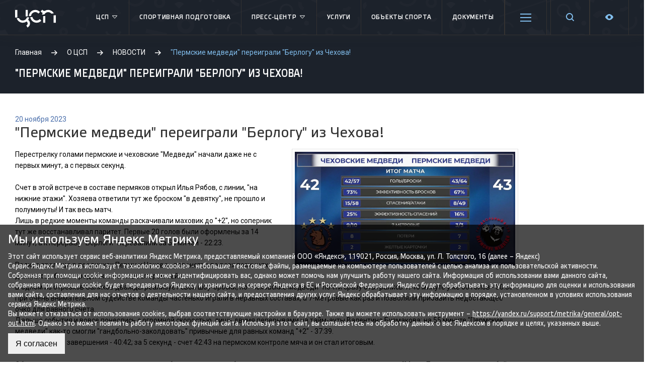

--- FILE ---
content_type: text/html; charset=utf-8
request_url: https://www.google.com/recaptcha/api2/anchor?ar=1&k=6LfXHgMfAAAAAD8rSzKOKlM6N6-YKlvlba9WBPzA&co=aHR0cHM6Ly9jc3A1OS5ydTo0NDM.&hl=ru&v=PoyoqOPhxBO7pBk68S4YbpHZ&theme=light&size=normal&badge=bottomright&anchor-ms=20000&execute-ms=30000&cb=9ih6sou2quw
body_size: 49406
content:
<!DOCTYPE HTML><html dir="ltr" lang="ru"><head><meta http-equiv="Content-Type" content="text/html; charset=UTF-8">
<meta http-equiv="X-UA-Compatible" content="IE=edge">
<title>reCAPTCHA</title>
<style type="text/css">
/* cyrillic-ext */
@font-face {
  font-family: 'Roboto';
  font-style: normal;
  font-weight: 400;
  font-stretch: 100%;
  src: url(//fonts.gstatic.com/s/roboto/v48/KFO7CnqEu92Fr1ME7kSn66aGLdTylUAMa3GUBHMdazTgWw.woff2) format('woff2');
  unicode-range: U+0460-052F, U+1C80-1C8A, U+20B4, U+2DE0-2DFF, U+A640-A69F, U+FE2E-FE2F;
}
/* cyrillic */
@font-face {
  font-family: 'Roboto';
  font-style: normal;
  font-weight: 400;
  font-stretch: 100%;
  src: url(//fonts.gstatic.com/s/roboto/v48/KFO7CnqEu92Fr1ME7kSn66aGLdTylUAMa3iUBHMdazTgWw.woff2) format('woff2');
  unicode-range: U+0301, U+0400-045F, U+0490-0491, U+04B0-04B1, U+2116;
}
/* greek-ext */
@font-face {
  font-family: 'Roboto';
  font-style: normal;
  font-weight: 400;
  font-stretch: 100%;
  src: url(//fonts.gstatic.com/s/roboto/v48/KFO7CnqEu92Fr1ME7kSn66aGLdTylUAMa3CUBHMdazTgWw.woff2) format('woff2');
  unicode-range: U+1F00-1FFF;
}
/* greek */
@font-face {
  font-family: 'Roboto';
  font-style: normal;
  font-weight: 400;
  font-stretch: 100%;
  src: url(//fonts.gstatic.com/s/roboto/v48/KFO7CnqEu92Fr1ME7kSn66aGLdTylUAMa3-UBHMdazTgWw.woff2) format('woff2');
  unicode-range: U+0370-0377, U+037A-037F, U+0384-038A, U+038C, U+038E-03A1, U+03A3-03FF;
}
/* math */
@font-face {
  font-family: 'Roboto';
  font-style: normal;
  font-weight: 400;
  font-stretch: 100%;
  src: url(//fonts.gstatic.com/s/roboto/v48/KFO7CnqEu92Fr1ME7kSn66aGLdTylUAMawCUBHMdazTgWw.woff2) format('woff2');
  unicode-range: U+0302-0303, U+0305, U+0307-0308, U+0310, U+0312, U+0315, U+031A, U+0326-0327, U+032C, U+032F-0330, U+0332-0333, U+0338, U+033A, U+0346, U+034D, U+0391-03A1, U+03A3-03A9, U+03B1-03C9, U+03D1, U+03D5-03D6, U+03F0-03F1, U+03F4-03F5, U+2016-2017, U+2034-2038, U+203C, U+2040, U+2043, U+2047, U+2050, U+2057, U+205F, U+2070-2071, U+2074-208E, U+2090-209C, U+20D0-20DC, U+20E1, U+20E5-20EF, U+2100-2112, U+2114-2115, U+2117-2121, U+2123-214F, U+2190, U+2192, U+2194-21AE, U+21B0-21E5, U+21F1-21F2, U+21F4-2211, U+2213-2214, U+2216-22FF, U+2308-230B, U+2310, U+2319, U+231C-2321, U+2336-237A, U+237C, U+2395, U+239B-23B7, U+23D0, U+23DC-23E1, U+2474-2475, U+25AF, U+25B3, U+25B7, U+25BD, U+25C1, U+25CA, U+25CC, U+25FB, U+266D-266F, U+27C0-27FF, U+2900-2AFF, U+2B0E-2B11, U+2B30-2B4C, U+2BFE, U+3030, U+FF5B, U+FF5D, U+1D400-1D7FF, U+1EE00-1EEFF;
}
/* symbols */
@font-face {
  font-family: 'Roboto';
  font-style: normal;
  font-weight: 400;
  font-stretch: 100%;
  src: url(//fonts.gstatic.com/s/roboto/v48/KFO7CnqEu92Fr1ME7kSn66aGLdTylUAMaxKUBHMdazTgWw.woff2) format('woff2');
  unicode-range: U+0001-000C, U+000E-001F, U+007F-009F, U+20DD-20E0, U+20E2-20E4, U+2150-218F, U+2190, U+2192, U+2194-2199, U+21AF, U+21E6-21F0, U+21F3, U+2218-2219, U+2299, U+22C4-22C6, U+2300-243F, U+2440-244A, U+2460-24FF, U+25A0-27BF, U+2800-28FF, U+2921-2922, U+2981, U+29BF, U+29EB, U+2B00-2BFF, U+4DC0-4DFF, U+FFF9-FFFB, U+10140-1018E, U+10190-1019C, U+101A0, U+101D0-101FD, U+102E0-102FB, U+10E60-10E7E, U+1D2C0-1D2D3, U+1D2E0-1D37F, U+1F000-1F0FF, U+1F100-1F1AD, U+1F1E6-1F1FF, U+1F30D-1F30F, U+1F315, U+1F31C, U+1F31E, U+1F320-1F32C, U+1F336, U+1F378, U+1F37D, U+1F382, U+1F393-1F39F, U+1F3A7-1F3A8, U+1F3AC-1F3AF, U+1F3C2, U+1F3C4-1F3C6, U+1F3CA-1F3CE, U+1F3D4-1F3E0, U+1F3ED, U+1F3F1-1F3F3, U+1F3F5-1F3F7, U+1F408, U+1F415, U+1F41F, U+1F426, U+1F43F, U+1F441-1F442, U+1F444, U+1F446-1F449, U+1F44C-1F44E, U+1F453, U+1F46A, U+1F47D, U+1F4A3, U+1F4B0, U+1F4B3, U+1F4B9, U+1F4BB, U+1F4BF, U+1F4C8-1F4CB, U+1F4D6, U+1F4DA, U+1F4DF, U+1F4E3-1F4E6, U+1F4EA-1F4ED, U+1F4F7, U+1F4F9-1F4FB, U+1F4FD-1F4FE, U+1F503, U+1F507-1F50B, U+1F50D, U+1F512-1F513, U+1F53E-1F54A, U+1F54F-1F5FA, U+1F610, U+1F650-1F67F, U+1F687, U+1F68D, U+1F691, U+1F694, U+1F698, U+1F6AD, U+1F6B2, U+1F6B9-1F6BA, U+1F6BC, U+1F6C6-1F6CF, U+1F6D3-1F6D7, U+1F6E0-1F6EA, U+1F6F0-1F6F3, U+1F6F7-1F6FC, U+1F700-1F7FF, U+1F800-1F80B, U+1F810-1F847, U+1F850-1F859, U+1F860-1F887, U+1F890-1F8AD, U+1F8B0-1F8BB, U+1F8C0-1F8C1, U+1F900-1F90B, U+1F93B, U+1F946, U+1F984, U+1F996, U+1F9E9, U+1FA00-1FA6F, U+1FA70-1FA7C, U+1FA80-1FA89, U+1FA8F-1FAC6, U+1FACE-1FADC, U+1FADF-1FAE9, U+1FAF0-1FAF8, U+1FB00-1FBFF;
}
/* vietnamese */
@font-face {
  font-family: 'Roboto';
  font-style: normal;
  font-weight: 400;
  font-stretch: 100%;
  src: url(//fonts.gstatic.com/s/roboto/v48/KFO7CnqEu92Fr1ME7kSn66aGLdTylUAMa3OUBHMdazTgWw.woff2) format('woff2');
  unicode-range: U+0102-0103, U+0110-0111, U+0128-0129, U+0168-0169, U+01A0-01A1, U+01AF-01B0, U+0300-0301, U+0303-0304, U+0308-0309, U+0323, U+0329, U+1EA0-1EF9, U+20AB;
}
/* latin-ext */
@font-face {
  font-family: 'Roboto';
  font-style: normal;
  font-weight: 400;
  font-stretch: 100%;
  src: url(//fonts.gstatic.com/s/roboto/v48/KFO7CnqEu92Fr1ME7kSn66aGLdTylUAMa3KUBHMdazTgWw.woff2) format('woff2');
  unicode-range: U+0100-02BA, U+02BD-02C5, U+02C7-02CC, U+02CE-02D7, U+02DD-02FF, U+0304, U+0308, U+0329, U+1D00-1DBF, U+1E00-1E9F, U+1EF2-1EFF, U+2020, U+20A0-20AB, U+20AD-20C0, U+2113, U+2C60-2C7F, U+A720-A7FF;
}
/* latin */
@font-face {
  font-family: 'Roboto';
  font-style: normal;
  font-weight: 400;
  font-stretch: 100%;
  src: url(//fonts.gstatic.com/s/roboto/v48/KFO7CnqEu92Fr1ME7kSn66aGLdTylUAMa3yUBHMdazQ.woff2) format('woff2');
  unicode-range: U+0000-00FF, U+0131, U+0152-0153, U+02BB-02BC, U+02C6, U+02DA, U+02DC, U+0304, U+0308, U+0329, U+2000-206F, U+20AC, U+2122, U+2191, U+2193, U+2212, U+2215, U+FEFF, U+FFFD;
}
/* cyrillic-ext */
@font-face {
  font-family: 'Roboto';
  font-style: normal;
  font-weight: 500;
  font-stretch: 100%;
  src: url(//fonts.gstatic.com/s/roboto/v48/KFO7CnqEu92Fr1ME7kSn66aGLdTylUAMa3GUBHMdazTgWw.woff2) format('woff2');
  unicode-range: U+0460-052F, U+1C80-1C8A, U+20B4, U+2DE0-2DFF, U+A640-A69F, U+FE2E-FE2F;
}
/* cyrillic */
@font-face {
  font-family: 'Roboto';
  font-style: normal;
  font-weight: 500;
  font-stretch: 100%;
  src: url(//fonts.gstatic.com/s/roboto/v48/KFO7CnqEu92Fr1ME7kSn66aGLdTylUAMa3iUBHMdazTgWw.woff2) format('woff2');
  unicode-range: U+0301, U+0400-045F, U+0490-0491, U+04B0-04B1, U+2116;
}
/* greek-ext */
@font-face {
  font-family: 'Roboto';
  font-style: normal;
  font-weight: 500;
  font-stretch: 100%;
  src: url(//fonts.gstatic.com/s/roboto/v48/KFO7CnqEu92Fr1ME7kSn66aGLdTylUAMa3CUBHMdazTgWw.woff2) format('woff2');
  unicode-range: U+1F00-1FFF;
}
/* greek */
@font-face {
  font-family: 'Roboto';
  font-style: normal;
  font-weight: 500;
  font-stretch: 100%;
  src: url(//fonts.gstatic.com/s/roboto/v48/KFO7CnqEu92Fr1ME7kSn66aGLdTylUAMa3-UBHMdazTgWw.woff2) format('woff2');
  unicode-range: U+0370-0377, U+037A-037F, U+0384-038A, U+038C, U+038E-03A1, U+03A3-03FF;
}
/* math */
@font-face {
  font-family: 'Roboto';
  font-style: normal;
  font-weight: 500;
  font-stretch: 100%;
  src: url(//fonts.gstatic.com/s/roboto/v48/KFO7CnqEu92Fr1ME7kSn66aGLdTylUAMawCUBHMdazTgWw.woff2) format('woff2');
  unicode-range: U+0302-0303, U+0305, U+0307-0308, U+0310, U+0312, U+0315, U+031A, U+0326-0327, U+032C, U+032F-0330, U+0332-0333, U+0338, U+033A, U+0346, U+034D, U+0391-03A1, U+03A3-03A9, U+03B1-03C9, U+03D1, U+03D5-03D6, U+03F0-03F1, U+03F4-03F5, U+2016-2017, U+2034-2038, U+203C, U+2040, U+2043, U+2047, U+2050, U+2057, U+205F, U+2070-2071, U+2074-208E, U+2090-209C, U+20D0-20DC, U+20E1, U+20E5-20EF, U+2100-2112, U+2114-2115, U+2117-2121, U+2123-214F, U+2190, U+2192, U+2194-21AE, U+21B0-21E5, U+21F1-21F2, U+21F4-2211, U+2213-2214, U+2216-22FF, U+2308-230B, U+2310, U+2319, U+231C-2321, U+2336-237A, U+237C, U+2395, U+239B-23B7, U+23D0, U+23DC-23E1, U+2474-2475, U+25AF, U+25B3, U+25B7, U+25BD, U+25C1, U+25CA, U+25CC, U+25FB, U+266D-266F, U+27C0-27FF, U+2900-2AFF, U+2B0E-2B11, U+2B30-2B4C, U+2BFE, U+3030, U+FF5B, U+FF5D, U+1D400-1D7FF, U+1EE00-1EEFF;
}
/* symbols */
@font-face {
  font-family: 'Roboto';
  font-style: normal;
  font-weight: 500;
  font-stretch: 100%;
  src: url(//fonts.gstatic.com/s/roboto/v48/KFO7CnqEu92Fr1ME7kSn66aGLdTylUAMaxKUBHMdazTgWw.woff2) format('woff2');
  unicode-range: U+0001-000C, U+000E-001F, U+007F-009F, U+20DD-20E0, U+20E2-20E4, U+2150-218F, U+2190, U+2192, U+2194-2199, U+21AF, U+21E6-21F0, U+21F3, U+2218-2219, U+2299, U+22C4-22C6, U+2300-243F, U+2440-244A, U+2460-24FF, U+25A0-27BF, U+2800-28FF, U+2921-2922, U+2981, U+29BF, U+29EB, U+2B00-2BFF, U+4DC0-4DFF, U+FFF9-FFFB, U+10140-1018E, U+10190-1019C, U+101A0, U+101D0-101FD, U+102E0-102FB, U+10E60-10E7E, U+1D2C0-1D2D3, U+1D2E0-1D37F, U+1F000-1F0FF, U+1F100-1F1AD, U+1F1E6-1F1FF, U+1F30D-1F30F, U+1F315, U+1F31C, U+1F31E, U+1F320-1F32C, U+1F336, U+1F378, U+1F37D, U+1F382, U+1F393-1F39F, U+1F3A7-1F3A8, U+1F3AC-1F3AF, U+1F3C2, U+1F3C4-1F3C6, U+1F3CA-1F3CE, U+1F3D4-1F3E0, U+1F3ED, U+1F3F1-1F3F3, U+1F3F5-1F3F7, U+1F408, U+1F415, U+1F41F, U+1F426, U+1F43F, U+1F441-1F442, U+1F444, U+1F446-1F449, U+1F44C-1F44E, U+1F453, U+1F46A, U+1F47D, U+1F4A3, U+1F4B0, U+1F4B3, U+1F4B9, U+1F4BB, U+1F4BF, U+1F4C8-1F4CB, U+1F4D6, U+1F4DA, U+1F4DF, U+1F4E3-1F4E6, U+1F4EA-1F4ED, U+1F4F7, U+1F4F9-1F4FB, U+1F4FD-1F4FE, U+1F503, U+1F507-1F50B, U+1F50D, U+1F512-1F513, U+1F53E-1F54A, U+1F54F-1F5FA, U+1F610, U+1F650-1F67F, U+1F687, U+1F68D, U+1F691, U+1F694, U+1F698, U+1F6AD, U+1F6B2, U+1F6B9-1F6BA, U+1F6BC, U+1F6C6-1F6CF, U+1F6D3-1F6D7, U+1F6E0-1F6EA, U+1F6F0-1F6F3, U+1F6F7-1F6FC, U+1F700-1F7FF, U+1F800-1F80B, U+1F810-1F847, U+1F850-1F859, U+1F860-1F887, U+1F890-1F8AD, U+1F8B0-1F8BB, U+1F8C0-1F8C1, U+1F900-1F90B, U+1F93B, U+1F946, U+1F984, U+1F996, U+1F9E9, U+1FA00-1FA6F, U+1FA70-1FA7C, U+1FA80-1FA89, U+1FA8F-1FAC6, U+1FACE-1FADC, U+1FADF-1FAE9, U+1FAF0-1FAF8, U+1FB00-1FBFF;
}
/* vietnamese */
@font-face {
  font-family: 'Roboto';
  font-style: normal;
  font-weight: 500;
  font-stretch: 100%;
  src: url(//fonts.gstatic.com/s/roboto/v48/KFO7CnqEu92Fr1ME7kSn66aGLdTylUAMa3OUBHMdazTgWw.woff2) format('woff2');
  unicode-range: U+0102-0103, U+0110-0111, U+0128-0129, U+0168-0169, U+01A0-01A1, U+01AF-01B0, U+0300-0301, U+0303-0304, U+0308-0309, U+0323, U+0329, U+1EA0-1EF9, U+20AB;
}
/* latin-ext */
@font-face {
  font-family: 'Roboto';
  font-style: normal;
  font-weight: 500;
  font-stretch: 100%;
  src: url(//fonts.gstatic.com/s/roboto/v48/KFO7CnqEu92Fr1ME7kSn66aGLdTylUAMa3KUBHMdazTgWw.woff2) format('woff2');
  unicode-range: U+0100-02BA, U+02BD-02C5, U+02C7-02CC, U+02CE-02D7, U+02DD-02FF, U+0304, U+0308, U+0329, U+1D00-1DBF, U+1E00-1E9F, U+1EF2-1EFF, U+2020, U+20A0-20AB, U+20AD-20C0, U+2113, U+2C60-2C7F, U+A720-A7FF;
}
/* latin */
@font-face {
  font-family: 'Roboto';
  font-style: normal;
  font-weight: 500;
  font-stretch: 100%;
  src: url(//fonts.gstatic.com/s/roboto/v48/KFO7CnqEu92Fr1ME7kSn66aGLdTylUAMa3yUBHMdazQ.woff2) format('woff2');
  unicode-range: U+0000-00FF, U+0131, U+0152-0153, U+02BB-02BC, U+02C6, U+02DA, U+02DC, U+0304, U+0308, U+0329, U+2000-206F, U+20AC, U+2122, U+2191, U+2193, U+2212, U+2215, U+FEFF, U+FFFD;
}
/* cyrillic-ext */
@font-face {
  font-family: 'Roboto';
  font-style: normal;
  font-weight: 900;
  font-stretch: 100%;
  src: url(//fonts.gstatic.com/s/roboto/v48/KFO7CnqEu92Fr1ME7kSn66aGLdTylUAMa3GUBHMdazTgWw.woff2) format('woff2');
  unicode-range: U+0460-052F, U+1C80-1C8A, U+20B4, U+2DE0-2DFF, U+A640-A69F, U+FE2E-FE2F;
}
/* cyrillic */
@font-face {
  font-family: 'Roboto';
  font-style: normal;
  font-weight: 900;
  font-stretch: 100%;
  src: url(//fonts.gstatic.com/s/roboto/v48/KFO7CnqEu92Fr1ME7kSn66aGLdTylUAMa3iUBHMdazTgWw.woff2) format('woff2');
  unicode-range: U+0301, U+0400-045F, U+0490-0491, U+04B0-04B1, U+2116;
}
/* greek-ext */
@font-face {
  font-family: 'Roboto';
  font-style: normal;
  font-weight: 900;
  font-stretch: 100%;
  src: url(//fonts.gstatic.com/s/roboto/v48/KFO7CnqEu92Fr1ME7kSn66aGLdTylUAMa3CUBHMdazTgWw.woff2) format('woff2');
  unicode-range: U+1F00-1FFF;
}
/* greek */
@font-face {
  font-family: 'Roboto';
  font-style: normal;
  font-weight: 900;
  font-stretch: 100%;
  src: url(//fonts.gstatic.com/s/roboto/v48/KFO7CnqEu92Fr1ME7kSn66aGLdTylUAMa3-UBHMdazTgWw.woff2) format('woff2');
  unicode-range: U+0370-0377, U+037A-037F, U+0384-038A, U+038C, U+038E-03A1, U+03A3-03FF;
}
/* math */
@font-face {
  font-family: 'Roboto';
  font-style: normal;
  font-weight: 900;
  font-stretch: 100%;
  src: url(//fonts.gstatic.com/s/roboto/v48/KFO7CnqEu92Fr1ME7kSn66aGLdTylUAMawCUBHMdazTgWw.woff2) format('woff2');
  unicode-range: U+0302-0303, U+0305, U+0307-0308, U+0310, U+0312, U+0315, U+031A, U+0326-0327, U+032C, U+032F-0330, U+0332-0333, U+0338, U+033A, U+0346, U+034D, U+0391-03A1, U+03A3-03A9, U+03B1-03C9, U+03D1, U+03D5-03D6, U+03F0-03F1, U+03F4-03F5, U+2016-2017, U+2034-2038, U+203C, U+2040, U+2043, U+2047, U+2050, U+2057, U+205F, U+2070-2071, U+2074-208E, U+2090-209C, U+20D0-20DC, U+20E1, U+20E5-20EF, U+2100-2112, U+2114-2115, U+2117-2121, U+2123-214F, U+2190, U+2192, U+2194-21AE, U+21B0-21E5, U+21F1-21F2, U+21F4-2211, U+2213-2214, U+2216-22FF, U+2308-230B, U+2310, U+2319, U+231C-2321, U+2336-237A, U+237C, U+2395, U+239B-23B7, U+23D0, U+23DC-23E1, U+2474-2475, U+25AF, U+25B3, U+25B7, U+25BD, U+25C1, U+25CA, U+25CC, U+25FB, U+266D-266F, U+27C0-27FF, U+2900-2AFF, U+2B0E-2B11, U+2B30-2B4C, U+2BFE, U+3030, U+FF5B, U+FF5D, U+1D400-1D7FF, U+1EE00-1EEFF;
}
/* symbols */
@font-face {
  font-family: 'Roboto';
  font-style: normal;
  font-weight: 900;
  font-stretch: 100%;
  src: url(//fonts.gstatic.com/s/roboto/v48/KFO7CnqEu92Fr1ME7kSn66aGLdTylUAMaxKUBHMdazTgWw.woff2) format('woff2');
  unicode-range: U+0001-000C, U+000E-001F, U+007F-009F, U+20DD-20E0, U+20E2-20E4, U+2150-218F, U+2190, U+2192, U+2194-2199, U+21AF, U+21E6-21F0, U+21F3, U+2218-2219, U+2299, U+22C4-22C6, U+2300-243F, U+2440-244A, U+2460-24FF, U+25A0-27BF, U+2800-28FF, U+2921-2922, U+2981, U+29BF, U+29EB, U+2B00-2BFF, U+4DC0-4DFF, U+FFF9-FFFB, U+10140-1018E, U+10190-1019C, U+101A0, U+101D0-101FD, U+102E0-102FB, U+10E60-10E7E, U+1D2C0-1D2D3, U+1D2E0-1D37F, U+1F000-1F0FF, U+1F100-1F1AD, U+1F1E6-1F1FF, U+1F30D-1F30F, U+1F315, U+1F31C, U+1F31E, U+1F320-1F32C, U+1F336, U+1F378, U+1F37D, U+1F382, U+1F393-1F39F, U+1F3A7-1F3A8, U+1F3AC-1F3AF, U+1F3C2, U+1F3C4-1F3C6, U+1F3CA-1F3CE, U+1F3D4-1F3E0, U+1F3ED, U+1F3F1-1F3F3, U+1F3F5-1F3F7, U+1F408, U+1F415, U+1F41F, U+1F426, U+1F43F, U+1F441-1F442, U+1F444, U+1F446-1F449, U+1F44C-1F44E, U+1F453, U+1F46A, U+1F47D, U+1F4A3, U+1F4B0, U+1F4B3, U+1F4B9, U+1F4BB, U+1F4BF, U+1F4C8-1F4CB, U+1F4D6, U+1F4DA, U+1F4DF, U+1F4E3-1F4E6, U+1F4EA-1F4ED, U+1F4F7, U+1F4F9-1F4FB, U+1F4FD-1F4FE, U+1F503, U+1F507-1F50B, U+1F50D, U+1F512-1F513, U+1F53E-1F54A, U+1F54F-1F5FA, U+1F610, U+1F650-1F67F, U+1F687, U+1F68D, U+1F691, U+1F694, U+1F698, U+1F6AD, U+1F6B2, U+1F6B9-1F6BA, U+1F6BC, U+1F6C6-1F6CF, U+1F6D3-1F6D7, U+1F6E0-1F6EA, U+1F6F0-1F6F3, U+1F6F7-1F6FC, U+1F700-1F7FF, U+1F800-1F80B, U+1F810-1F847, U+1F850-1F859, U+1F860-1F887, U+1F890-1F8AD, U+1F8B0-1F8BB, U+1F8C0-1F8C1, U+1F900-1F90B, U+1F93B, U+1F946, U+1F984, U+1F996, U+1F9E9, U+1FA00-1FA6F, U+1FA70-1FA7C, U+1FA80-1FA89, U+1FA8F-1FAC6, U+1FACE-1FADC, U+1FADF-1FAE9, U+1FAF0-1FAF8, U+1FB00-1FBFF;
}
/* vietnamese */
@font-face {
  font-family: 'Roboto';
  font-style: normal;
  font-weight: 900;
  font-stretch: 100%;
  src: url(//fonts.gstatic.com/s/roboto/v48/KFO7CnqEu92Fr1ME7kSn66aGLdTylUAMa3OUBHMdazTgWw.woff2) format('woff2');
  unicode-range: U+0102-0103, U+0110-0111, U+0128-0129, U+0168-0169, U+01A0-01A1, U+01AF-01B0, U+0300-0301, U+0303-0304, U+0308-0309, U+0323, U+0329, U+1EA0-1EF9, U+20AB;
}
/* latin-ext */
@font-face {
  font-family: 'Roboto';
  font-style: normal;
  font-weight: 900;
  font-stretch: 100%;
  src: url(//fonts.gstatic.com/s/roboto/v48/KFO7CnqEu92Fr1ME7kSn66aGLdTylUAMa3KUBHMdazTgWw.woff2) format('woff2');
  unicode-range: U+0100-02BA, U+02BD-02C5, U+02C7-02CC, U+02CE-02D7, U+02DD-02FF, U+0304, U+0308, U+0329, U+1D00-1DBF, U+1E00-1E9F, U+1EF2-1EFF, U+2020, U+20A0-20AB, U+20AD-20C0, U+2113, U+2C60-2C7F, U+A720-A7FF;
}
/* latin */
@font-face {
  font-family: 'Roboto';
  font-style: normal;
  font-weight: 900;
  font-stretch: 100%;
  src: url(//fonts.gstatic.com/s/roboto/v48/KFO7CnqEu92Fr1ME7kSn66aGLdTylUAMa3yUBHMdazQ.woff2) format('woff2');
  unicode-range: U+0000-00FF, U+0131, U+0152-0153, U+02BB-02BC, U+02C6, U+02DA, U+02DC, U+0304, U+0308, U+0329, U+2000-206F, U+20AC, U+2122, U+2191, U+2193, U+2212, U+2215, U+FEFF, U+FFFD;
}

</style>
<link rel="stylesheet" type="text/css" href="https://www.gstatic.com/recaptcha/releases/PoyoqOPhxBO7pBk68S4YbpHZ/styles__ltr.css">
<script nonce="J-yLBXRJDk_6APIi9W-IcQ" type="text/javascript">window['__recaptcha_api'] = 'https://www.google.com/recaptcha/api2/';</script>
<script type="text/javascript" src="https://www.gstatic.com/recaptcha/releases/PoyoqOPhxBO7pBk68S4YbpHZ/recaptcha__ru.js" nonce="J-yLBXRJDk_6APIi9W-IcQ">
      
    </script></head>
<body><div id="rc-anchor-alert" class="rc-anchor-alert"></div>
<input type="hidden" id="recaptcha-token" value="[base64]">
<script type="text/javascript" nonce="J-yLBXRJDk_6APIi9W-IcQ">
      recaptcha.anchor.Main.init("[\x22ainput\x22,[\x22bgdata\x22,\x22\x22,\[base64]/[base64]/UltIKytdPWE6KGE8MjA0OD9SW0grK109YT4+NnwxOTI6KChhJjY0NTEyKT09NTUyOTYmJnErMTxoLmxlbmd0aCYmKGguY2hhckNvZGVBdChxKzEpJjY0NTEyKT09NTYzMjA/[base64]/MjU1OlI/[base64]/[base64]/[base64]/[base64]/[base64]/[base64]/[base64]/[base64]/[base64]/[base64]\x22,\[base64]\\u003d\x22,\x22wqlMwr1mwoFkw4R5KcKRJRvChcOcw6DCucO5TkQZwpx5bjJ9w6HDi3DCuVIdX8OwIHXDoFDDp8K/wpvDkiIlw4jChMKjw5l1RMKVworDozfDqHvDhTsUwoLCo0jDt1lOJsOPO8OrwrDDkQjDsR3DqcKqwqsAwq96GMOdw7Yzw4UGTsK/w7grJMOTaXtJNsKmJMOPfD5kw7E/[base64]/worCrGtAEmDDryrDv8KFLMOyVXbCqDlrFMKGw67CtRE6wqzCjg/CnsOMScKdEyM5ecKlwrIPw5w1aMOsfcOGDTLDkcKzZnIJwrPDhHhyHcOWw6zCpcOyw4DDtMKKw5kEw4QywpJbw71Kw6HChEBOwoFNKCbCncOibsOWwrkcw4/Dlhd6w6Fhw4rDmkDDkxXCucKZwrVwIsO/GMK8RxLCisK6S8Kqw59Gw7bCrzFGwrQdCE3Dkghaw64uJDhuZ1/Ck8KQwqbDvcO9VBxDwrzChH0lasOSHAl6w696wpHCsWzCg1jDj2/CgMOtwrUlw7FLwp/CocO7XcO2VhLCp8KGwoUhw5how5dXw79vw6U0woRkw7UTNXx0w6U8JUowRxHCgz0vw7vDuMKBw7jCvMK/bsOAEsOfwrBVwqZJXXDCqRRIKFQuwpLDpysww7jDjcKTw406QwF2wo7CrcKdYFHCn8K+JsK7NgTDgGsMBR/[base64]/CnADDlsKaw6nCtiUefcKQSGMfcMOmVcOHwrPDksOTw7QEw77CusOPUxTDt2V+wq/Dtlh4ecKSwrN3wr7CnAnCuHAAWig/[base64]/DhcK+RMO/[base64]/Ds3d6EsOyw4USw5vCjcKgw7UWwrpXNHlLTcO9w50Cw7IIdDHDvDnDn8OOMTnCj8Ovw63CgxjDnHNSbh1dGxHCmzLCnMK/QmhIwrvDscO+NQ0nXsOiHVAIwqw3w5ZuMMOYw5jChhogwrUuI3PDjTzClcOzw74MNcOjdsOaw4k5WwnDosKlwp/DlsKNw47DoMKoch7CscOYRsKFwo1Hfn95egLCrsKTwrfDg8KFw4fCkhBLWSBnaxXDgMKebcOgCcKgw7bDrsKFwrNpecKBbcKYw7XCmcOSw5XClXk2M8KQSR0GOcOsw60cPcOAXcKBwoTCo8KmeD1sFW/DoMOzS8KpGFA4C3nDlMOpTVBSGE8GwoBgw6cDAsKUwqofw6PDowVCdm7ClsKmw4M9wplZJBU0w5XDosKNOsKWeB3CkMOxw7jCicKIw6XDrsKPwovCiAjDpMK/[base64]/DiMKTfMOuLcO0OUkzw4ZQKcKawqtrw4XDlWXClMKIEcKtwonCpWfDglrCqMKhclpKw6EXSSXDqUjDp0TCtMKvOCp3wpbCuE3CqcO7w6LDmsKPCBQ+aMObwrLCrjjDo8KhPnx+w5xewpjDll3DgVtpTsOiw4/CkMONBkbDp8KkShzDkcOtYHvClsOhQ3/Cp0kMMcK9WsONwr7CjMKiwpDDqVzDs8K6w55aU8Khw5Jyw6PClWbDrnXDu8KSPSLCvR/Ch8O/dRTDqMOlw7fCuU1yAcO3OiHDvsKRf8O/UcKew7o6wpdQwo3CscKzw5nCq8K2wqZ/wpzDk8OEw6zDi2XCoARjWSIRSzBVwpdcO8O/w7xPwqLDlCcJHVfDkGMGw5lEwoxjw4XDsw7Cq0kdw4TCv20QwrrDvR3CjHJtwq4Fw784w7NObXrDoMO2YcOIw4jDqsOOwrhrwoN0RCoHeyhmfGvCjUVDZsKLwq/[base64]/[base64]/CsmHDpiTDvcKPQCXCg8OXYl3CssK1PEHDgsKRS2dNIUFBwrjDuUxGwookw69jw5gHw7Z7byrDl1UKDMKdw7nChcOnW8KdXjrDl0Yew5kiwrXCjMO4cG9kwo/Di8OtZH/DlMOXw5bCuyrDpcK1wpwEGcKQw5JhV3zDtcKawp3Ds2LCsCjCisKVCCTCgsKDRkbDvcKuw5A8wp/[base64]/CnsOOfcOkMSHCjTASw6tNAy3CtjoABcOPw63DtHfCkgN7W8OWfQhww5bDsUkqw6IeTMKZwo3Ch8OiBMOcw4HCmE7DoXVfw75Owp3Di8O0wpFvHMKfw57DucKuw4IsGMO0CcOKDVLDoyTClMKbw69yTcO/[base64]/NhDCqCDCr8KYQ1EwVyZcwoAedAFHw7LCrg3CihLDmgnCgzYwFMOGQ0Arw51SwoTDrcKtwpfDo8KwRyRow7DDuwh3w6AGYj8IDBrCqh/CjGXCvsO3wrA1wpzDhsKAw4xMK0o8D8OAwqzCoRLCrDvCtcOaYcObwoTCsVvDpsK3L8Kmwp82Jhp5ZcOvw5QPMh3DkMK/F8KgwprCo0hsb33CjAcjw79cw7LDoFXCt34zw7rDosKEw7hEwrbChTdEPMOxLR4Bw4BPQsKjfjXCjcOWYQfDoEUOwpdmZcO9JMOvw6VkXcKoawzDmn98wr4vwpN+RyZLccKcbsKawqRAdMKZW8K/aEd2wpbDuTTDtsK7woFjB2MmTB8Gw6DDjcKow4rCmsOrCl/[base64]/dgzCgDc0w6zDjMKuU34gI1FGw77DrcKaw79scMKrWsOOVT0DwqXDoMO6wr7CvcKZZw3CgMKXw6J0w4DCjxw8L8ODw71hKQTCrsOzLcOBYVHCnVRaQUNlOsODf8Kdwoo+J8Oowq7Cjghlw6bCoMOmw7/Dn8OcwonCtMKLX8KKXsOgwrpTX8Kuw45ZHMOlwojClsKqecOPwr4QJcKHwqRgwp/DlsOQCsOSDVLDtQAmY8Kcw58zwp11w6lUw4N7wo3CugNzc8KCAsOlwqcVwofDt8ObUsOMaibDucKlw5LCgcO1w7s9L8OYw6zDiDo7NsKiwpsNVE9qf8OfwpFCSwtpwpJ7wqptwoTDgMKjw6BBw5RWw7PCtCRrUMKbwr/[base64]/CmcOowpkDw7PCoD7Cp0Z7w7vDtMKAwrbDqcOzwo/DlMKRFG7CjsKVdFIUBsK1K8KuKVrCocKVw5tqw73Cn8KVwr3DugtvY8KtAcKbwpnDtcK6NBnCpj9zw6HDpsKPwovDgMKCwo8kw50cwprDqMONw7HCkcKgBcKwcx/[base64]/[base64]/Dt8KCwpjDtFc6MXfDpsOhM33Cm3kGLDrDg8OzwqzDgcOqwo7CqTLCksOHDR/CpMKIwpI/w4PDg01Xw68rGcKHXsKzwrHDoMK7YR1cw6nDvyYNaQRQSMKww6NHTcO1wqzCjVTDrhlcasOKBDfCtcOsw5DDhsOgwqDDu29UfEICSydlMsKgw7BFaG7DjsKmL8KsTRXCixjDuzTCpcO+wqDCugjDtcKZwqTCk8OhDMOsNsOqKXzDt24nM8Oiw4/DlMOxwozDh8KBw4x8wqN0w73DusK0X8KYwr/Csk3CgsKkUUzDgcOQw60THi7CjcKmCsOfGsKAw6HCg8KZZxnCiwrCoMKdw7UKwo5Pw7d2eWMHKQFUwrTCrx3DqC81QBJgw6QxWSwbHMO/E0tUwqwESTtCwo4HacKFL8KlIzPDmF3CicKWw6/DjxrCtMO9MUkgBTrCgcK/w7vDpsKgZcOnKcOKw4jCj27Du8KGIGHCusOmJ8OZwr7DusO9SgzCvAHDpmTDqsO+XMOvTsOzc8O1wpUFGMOvwofCrcO9WQ/[base64]/YMOqw43CgTMJBGQ4SHXCvcOlw6c4b8OUS0Bkw5bDkTnDjUvDhQIPT8KVwooFRsK6w5IWw7HCt8KuPEzDusO/[base64]/CsMKjwoZkTi9Lwo7CnWdvw7TClcKRdMOLw7dLwoNqw6FhwpVQwrjDuUjCpA/ClR/[base64]/CuMKmwrnDgzTCn8O7w4zDjcK8L3s0w5TCgsO1wqfCjS5jw5/DpcK3w6bChhgIw4Y8LMKuXyfDvMKyw58+dcOUI13Du0lRDHlaf8Khw7FEPS3DikXCnT1NOVJnFhHDhsO1worCmnDCkQQVawBfwpMsDCxpwq3CmMOSw71Hw6lmwq7DlcK+wpshw4sBwqvDuxTCtTXCn8KIwq/[base64]/CvMO4Y8Oow43CjMK1wqhkDMOmw7DCp8KccsOjVD/DpcOsw7bCmTzDj0jChMKhwr7Dp8KpWMOFwojClMORdyTCpWfDuyPDtsOIwo9cwrHDvTAEw7gBwq4WP8KJwonDriPDtsKMMcKkByVUPMKPAgfCssKVFgNFAsKzD8K7w4VhwqvCsQc/GsORwoVpY3jDmMO8w4TChcKnwqtlw4/CnlhpXsK2w4ozRD3DssKcU8KFwqfDgcOwY8ORdMKgwq9KS1UYwo7DoQQpF8OGwobDtHwqWMK1w69NwoYNXRAywq0vJX1Ow75ywqwieCRBwqjCpsOKwqccwoBRLl/CpcOGKirCh8KQBsOQw4PDhnIoAMK7w7Icw5wxw7Aww4wndUrDgxTDkMK1PcO2w4kQdcKswpjCjsOHwqgSwqEQbg8bwofDpMOWLTpPZBfChsKiw4Zlw4w+eV8bw77CoMO0wo/Dt2jDgcO2wp0DfcOEWFRWAQJ8w4bDhmPCosOTB8Oaw5cmwoJ1w7lfC0zDgkoqEnQOImbCjS/CocO1w6Q8wr3CrsOgRsKPwpgAw6bDklfDoyjDohEjbl5jH8O+CWBew7vCqnRGFMOTw4pebhvDqyBCwpULw6YxcHnDjx9xw4TDtsKzw4FVCcKNwpwMfjjCknd/AwV/[base64]/CgcOxeioLw6tnw4w3woM3G8KhwpI2RcK1wrPDn8KKW8K+VnRcw7PCj8KmIgQtM3zCv8Oxw7jCgyPDrT7CqsKDMhzCi8OWwrLCglEAM8OqwoAiZV84UsOFw4bDoDzDrXkXwqlJSMKqSnxvw7XDpMOdayM7XyDCtsKVH1bCtS/CisKxLMOFfUcGwo4EZsKgw7bDqh9HfMOgOcO+bULCv8Klw4lvw5nDhSTDr8ObwqUxTAIhw4jDgMKIwq9Dw4VJA8KKUiNEw53DisOLPhrDkHLCtwZAE8OMw4B/IsOhUGRHw7jDqjtCdcKdbMOfw6XDucOPHMK+wrDDt3nCrsODTE0/aR0zRTTDrhjDmMKANcOPBcOuEkfDsGZ2MgsmE8OYw7Uyw6rDowgVDgppDcO+wpFNRzgaTzRpw6ZXwoseL3pbLMO2w4tIwoYfQWc/CVZcDETCs8OVN0Y2wqjCiMKFccKfTHTDnwXDqTYNS0bDhMKlQMK1fsOSwqbDn2bDpRVgw7vDrS3CmcKdwoUlS8O2w7RUwoEVwpXDrcODw4vDvcKEJcOBNA8TO8OTIHYnecKhw6LDtjTCksOfwrfCv8KcOCbCiU0vBcKlIivCr8OGIsOtYlXCpcOmd8OzK8Knwr/[base64]/DoHlXwr/Cn8ObCA3Ct8Ohw7l0wrXCpDVZw4lHwp0Dw6hBw5fDncO6fsOqwrs4wrdBBsOwK8KCV2/[base64]/CuHVyacO7Z8KKdcKQEMOEQ8OTw7xFDC3DlsO3d8OUfg1nScK/[base64]/Dq1YNccOxHF/[base64]/D2HCmhDDvcKnwqrDlMO6w783amTCknPCkFACwq1EcMKaFcKmWUfDrcKawq0YwrRAfkvCoWHCssK5MQ9XRF0kK1LCuMKKwo4jw5zCn8Kdwp0lPAUoPWUnYMO3L8Kfw4YzWcKIw6YKwoJ9w7/Diy7CvgnCgMKOHnw/w6XCogFuw7LDpsKGw5wsw6d8FsKOwqB0O8KQw61Hw5/DiMOjG8Kyw6XCjsKVT8OCDsO4cMOlNnTDqSjDnGdUwqTCoW59FlvDvsORBsOgwpZHwrQcK8ORwofDkMOlRUfCgQFDw5/Diy3DpHcmwoVaw5jCqQw4cQdgwoDDlkRIwrnChMKkw58Kwosaw5bDgsKTYDYkKQvDi3l+c8OxHcOWfH/CqcO5Q3R5w6vDkMOMwqjCvVjDgsKbZVsJw4t3wrLCuEbDnMOzw5vCvMKXwqHDp8K5wps2dsKYIHpjwpUxQGJ1w6oDw63CoMOUw4dFMcKaSMOHDMKkG2XCsWnDqEAlw4jCpsKwaCs2AX/CmHJjJ0nCscObcVPDtA/[base64]/[base64]/Dj8KJwqjDmCE7bcKoYMKYw5knLS3DicOpwrIxKMOPS8KyKxbDqMKPw6M/S1FwQD/CpHnDu8KMGjPDo0RYw4TClSbDvTrDpcKTXW/DiGDCo8OEalc2wrw4wps/S8OXfnt0w6TCtVfCgcKAO3vCqFPCpBhuwrnDkmTCpsKgwqfCjWgcb8KneMO0w4FTTsOvw40QfMOMwqTDvhoiaD8XLnfDmSo9woQyb3AAVCJnw6Mnw6rCtAZFKsKdbFzDkn7Cik/DmsOWZ8Kww6VZQjgvwpIudmITc8O6WU0qwoHDpTNrwpdsVcKpAA43M8Oow4jDj8OMwrjDmcOKTsO4w40HT8K1w73DocOxwrrDrkICBjnCs149wqXCu1vDhQhywpYCOMOMwr/DsMOkwpTCjcKWJCHDs2YcwrnDgMOhD8K2w645w7nDqXvDrxnCmWXCsFdmQMOyTVjDtHJ/w4TDmU89wrBpwpsxKmfDkcOGCcK5S8K+C8ORPcKZMcOHXj5DPcKhW8OxfHNPw7bDmQbChHfCihHCqkvCm0F/w6AkEMO5YlhUwrTDjSgsCmHCoHMEwrfDmEXCk8K0wqTCh10Lwo/[base64]/CpUPDusKZYMOnMhdSw64dVcOjwqgtM8KnLhApwqLCucOvwqoHw7Qba3jDq2Iswr7DsMOBwq/DocKLwqBcB2HCgsKCKnhVwpPDksKTHDANccOjwqLCgxnDr8KaB3EKw63DocKhBcOuEEjCisKZwrzDh8KFw4DDtUBAw7l6fiVSw5hQXUk3QEHDoMODHk7CsWHCvk/DtsOlCBfCmsKuOz3ClnHCjVF7I8Orwo3CinfCv3IRGGjDgkzDmcK7wpUSKkkObMOheMKrwpHCucOvCQPDhBbDu8K2KsO4wrLDl8KEOkTDsWfDpytEwqbCp8OcIMOwYRp9e27Ck8KLFsOlG8KyI3fCpcKXC8K/ayzDsz3Dh8OMHcKywoZPwo3CicOxw4rDqR4+IGjCt0dswq7CksKCdsKkwobDj07Co8KawqTDj8O6BRvCisKQJFwzw41pXH3CvcKWwr7DgMO9DHAlw4oew5HDsn9Rw7IwehjCtix7wpzDq1DDhRnDhMKoXzfDtMOfwqXDi8Kcw6wmYXQIw6EdHcObRcOhKh7Cl8KGwq/CkcOEMMKQwro9IMO9wqXCucK4w5pXDsKXQ8KcDgPCqcOzwpcYwqVlwrPDqQbCnMOvw5fCgS3CosKlw4XDv8OCD8OZQglpw5PCvUsFSMKlwrnDssKqwrrCgcK8TsKBw7/DmsKBCMO5wq/DvMKTwr7DoHArWGsrw4vDoRvCrFtzw7FBCm98wowLd8KBw6wuwpLDqsKqJcKiEGdGYXXClMOQNjFQVcK1wr0jJcOQwpzDoUQ5b8KKBMOUw7TDuD/[base64]/ZzHCssKTwr4DTnDDu8OLw7l5wpAlIMObHsOOGwzCjEpfM8KBw4jDuxJhcsOwEsOiw442eMOwwqIqLm8pwpsNGWrCmcOFw4NNRxPDniBsfEnDrzwKUcOaw4nCkFEIwp7DusKnw6IiMMKPw4rDq8OkOMOIw5nDuGbDilQ+LcKiwqlxwpttLMKFwoIhQsK/w5XCoV16MzfDrBk1SE53w6PCg0nCh8K9w6XDoHpPNsKObRnCrUnDnxHDghfDgkrDq8Kmw7TDtjRVwrQULsOEwr/[base64]/CicOJw4LDi8OwIMKHCSXDl8KCU1o4w4vDoTjCosKNCcOhwqp1w4rCicOEw7lmwo3Ck3NNDcOHw5tPV186S3ofVSw1VMOPwp1QdQDDqB/[base64]/DsybDrQrDrlgyw6l8M8O1ccO0w7XCpxjCksOyw6RXXsKYwp3Ct8KWbkc0wp/[base64]/Cvj7DlUciw6vCr8O9wr0VwqbChsOxXcOmAMOFw6bClsOYMAwTUx/Cv8OBeMOnw44IfMOzCGrCpcOdJMKRcjPCjk7Dg8Ovw67CtDfCrMK9IcOjwr/CgWARFR/DpzYOwr/CrMKdecOidsKXAsKWw4vDunfCq8OUwrvCrcKRIXBow63Cp8OXw6/[base64]/DmjfCghdsw5zClWLDvsO5w57DoS3Cj8OIfABSwrxqw6wbwpLDgMOzTAZMwpAVwq1BbMK4AMOoe8ODW28vfsOzND/[base64]/DksK5McKOwr/[base64]/CncOGLlhaw4F+w5PDn8Ogw5hGMBLChcOkPGNXHUc9BcOXwp9MwqB4DBcHw4tYwoPChsOzw7fDsMOFwplgY8Kkw7B/w6TDtcKBwr51QcKqHC3DlsOtwppHNcKUw6XChMOHeMKow5pxw7pxw7F0wqHDvMKrw7kpw7TCqCLDsk4tw4bDnG/Cjw9ZdmDCnW/[base64]/CgsKsP8K/d0daAsOpRhrDicO6w5gXWCPDhnfCuh7Cg8OLw4fDnwbCugrCjcOGwrYiw7x9woI/wqnCicKewqfCoh9+w7FeeEvDrMKDwrtBSFYGfFtHS1zDusKMdhMeGgxJYsOEbcKIK8KyMz/CisO6EyDClcKOKcK/[base64]/[base64]/DuhbDhkIWwpwnPMKYwqg0w6IFB8KxwoTCmQnCrQ8gwonCtcKqHSLDkMO0w4s2BsKJMRXDsmHDg8OVw5rDngvCpMKRfzvDnH7DpSp1VMKqw4wSw7AUw4s2w4FfwrclRVRpG2RhXsKIw4bDsMKZU1rCuGDCocOew719wr3Cr8KDCgPConpCVcO/D8O+GCvDgiwOPsONLknCq0HCqQ8iwp5Lb03DtCN5w5Q0Sj7Dr0vDl8KQajrDg1XDsEzDpsOaP3gKEmYZwrdMwpITwp5nZid5wrrCtMKnw47DsAY5woIvwrvDrsO6w4Q6w73DpsKKdEoAwoF0RxNDwo/CqG15fsOew7vCu3Rhak7Co2xDw4XChGB7w7XCgcOQSDB5dTvDoBnCrzQ5aAlYw7JiwrIoD8OJw6zChcKtSnc/wphKchTClsOiwpMrwrx0wqrCqWnClMKYNDLCjQVce8OhTQDDoG0/V8K2w7NIEn9qcsO3w79AAsK0IcOvMFVAKn7Cp8Omb8OhPEnCscO2MDXDlyzCujQIw4zDgGkrbsOKwp/Dv1QSHz8cw4zDrMOoTwgpNsO6P8O1w5nDvn/DlsOdGcOzw5hXwpTCocK8w53Dn1XCmljDucOZwpnCq0DCvHrCs8Oww4M/w709wqxOZQAiw77Dk8KVw78twqzDtcKCQcONwrUWHcKew5AWJHLCmVV/w49ow7oPw7AywrfCisO5JkPCgUHDhBLCrSHDp8KEwpfCmMOsHsO+Q8OsXkBLw4Bkw7fCiUPDoMKaEsOEwr0Nw4bDllgyLzbDh2jCqSk1w7PDmW4cWTLDjcKfVAtrw6l/csKqOl3CsTxTCcOPw45/w43Cv8K3XgzCk8KNwr1rEMOtd1XDhzA3wrJ/[base64]/w4tHw7t+wrnDosKsCBsddcOteyzCgTDDksOjw5VWLE/Cg8KcVnbCvMKuw6I0w5J9wppRPXLDrcOUGcKSWsKlJXFfwq/Dg1hkck/CkUl4A8KbUA1Kwr7DscKTG3LCkMKWYsKawprCsMOkD8KgwosYwq3CrcKlAMOMw5TDjcKBQsK8J2jCkSbCgRs9VMKNwqHDosOmwrN1w50ECsOIw5Z/[base64]/DqMO2wrHDpELCrMKEwobDrTvDtMOsw4bDmAYmw6Bxw5BEw4gVS1sLHsK4w6YjwqHDkMK+wr/DtMKmZx/CpcKOSyseXsKxUcO6XsKpw5hDCMK1wpURB0XDuMKTwpzCoG9Lw5XDhAXDrDnCjgs9J2pswozCt2HCgsKEVcO6wpUBPsKSM8OQwpbCnUVle1sxGcOhw4IFwqVTwoFsw5nDhjfCpcOxw7QSw5fDg3Y4w5RHeMOiJG/CmsKfw6fCnyXChcKpworCkyFdw5s5wo8TwqFWw6kJN8OuP0fDonbClcOEJmfCtcKYwo/Cm8ObKydTw77DmjhMZinDkkXDuFY/wowzwq7DlMO8JR9dwpIpTMKNXjvDs2lNVcKewqjDqXbCiMKqwp80WQ/Ci212AinCh10jwp/DgEJcw6/CpsKaaGnCncOkw5vDtiR4FmUAw4dVFj/CnGA/w5TDlsK6w5TDqxfCpMOfZm7ClUnClFdoNzc+w6oDcMOCNcKSw6XDsCPDuG/[base64]/[base64]/Ds8OqSnpPAETCjcOAwpnCtcKtdcOcfMO6JsKUdMKAGsOjVAfCnidJJMKNwqTDs8KRwojCt0kzFMOCwrDDv8O7Y1EEwoHDi8KsY3vDpmldVCvCgSR7ScOFeTXDmQMwXl/CmsKdVh3CkUFXwpttB8O/X8K/w53Ds8O8wpxuwq/Cu2/CpsKVwrnCnFQMwqPCmMKowplGwrBWO8O+w7QcHcO3VHp1wq/[base64]/Dt8OOG2UVw7HCs8KsEcKvIn3DqMK7RQrDvsKlw59ow6Y8w7bDssK3BVFPBsOeJ1HCmmFTKcK/Nk3CpsKyw7o/VXfDnB3ChGPCqw/CqA0vw5Z4wpLChlLCmCFZQ8OfeyIDw6PCj8KxMXDCkzLCocOxw48Cwqs0w7sEWRDChQDCicKPw4JZwpdgQXQ5w4I+EcO+QcOZSsO3w6pEw4nDmTMUwojDkMKiaDHCncKQw5ZQw7/CjsKLA8OtXnnDuXrDry/ConbChzvDvnJ4woJJwobDnsOyw6Y9wokiP8OHES5dw7bCj8Kuw7/Dv0l9w4ACw4rCo8Oow5svWFrCq8K2WMOfw4Y6w5XChcK6N8K2MG9vw7wSOg8uw4XDvRTCpBrCgsKTwrIBNXfDhMKtBcOAwqNaF3LCpsKwEcKrw7/DosOtQMKpIDxIZcOyLS4uwq7CosK1P8OCw4g4OMKaM00BSn5awopQeMO+w53CuGvCmgjDokgIwobDpsO0wr/DoMOaH8KjRR5/[base64]/F8K4OSTDicOkw61CHcO5DxfDncKOwqPDjMKNwrU4Z055ORUHwoPCtkQ5w7c/a3/[base64]/CtAY3w4osAcOdJ8KswrhkbBk5esKqWxXDnCAnVSLCmADCgwVjUsOrw6jCs8KORilqwpYxwrhJw6xTcTcMwoUcwqXCkhvDsMKNE0oSEcOsNhJzwo8tX3EhE3kuNiAJNcOkUsKXNMKJAh/Dp1fDt2UBw7cXSAk5wqrDscKIw53DmsOtWHPDuDEdwqt3w65lf8K9WH3DnFAjbMOVGsKzw7bDvcKadmZQMMO/C0Niw7nCrF09EzpSb2BWfEUWWMKjaMKiwqIRL8OgA8OBFsKDAsO5C8OHA8O8MsO3w4lXwr43UsOcw7xvc0kmKlRbB8K7aGxSI2g0wonCiMOXwpJVw7BtwpMDw5ZGayxRaybDqMK/w7NjH0bDlsKgfsKKw7vCgMO+asKTaiPDvn/DsDsZwqfCt8OzVhPDl8OuSsKgw50gw67CrHwlwpF7dVACwq/[base64]/wqt5w4jCpCYpwqLChcKXDMK9woQpw5IYGMOsBxvClMKnAcKcNjExwp/Cr8OxIsKBw784wppYWTR/w6LDiwcFJsKHC8KjVl4nw4wxw7nCjsKkDMOnw4NeH8OMNMKkbTNmwp3CrsKdHcKLNMOaTsOfY8O5TMKVR0EvOsKpwqcuw6vCrcKjw6FVDkbCtcKQw6fDsjZyNAg0w5jCgWEBw4fDmVTDs8KywoMXXC/Cm8KkegjDqsOGAmrCq1nDhkQpI8O2w6rDksKrw5ZYJ8O+AMKfw406w7LConpbc8OXbMOiURkMw7XDtSl7wosuAMK7XcO3H1zDtE8pAMOKwqHDrTvCpMORHMOPXXYPL1cYw45zByrDqE01w7nDlGLDggpNKyfCnyzDvsO9wpsowp/DlsOlIMOMYn9MG8Oew7MscWjCiMK7fcK/wp/CqjlpNMOKw5AvYMK/w5czWAJLwo5fw7/DlkhhTsOIw5jDtcOnCsKWw7JswqhZwqRYw5BeNj8qwr/CtcK1exjCjRoqCMOpCMOfDcKhw7k1L0HDhcObw43DrcKCw4DCpmXCkHHDhxLDiVnCrB/Ci8O9wrvDtmjCtkdsZsK/[base64]/CmcO8w6VSwrfCoBhswpbDkzrCtcKnABDChk7DmMOSMMOOejddw6QQw5FdAUbCjghMw50Jw6tVOnAgXMOIL8OqbsK8P8Ozw55rw77Dl8OOVH/Ckw9pwqQtNcKAw6DDmnJldCvDkh/Dn15Mw7PCkkcga8KKPALDnTTDtQtVZhLCucOFw5B7asK0OMK/wrp4wr8Twq4+FTt/[base64]/CjDfDqx7CmwrDl2zCvHDDscKnbcK2OCskw4FYEgh6wpEyw7BeH8KHCQ8udFg6GC0SwrDCjjfDmgrChsOHw5IvwqMtw7HDhcKBwptfS8ONwpnDgMOLBD3Cn2jDoMKVwrkDwqoow7QCFyDChVBUw4E+SwHCvsOZRMOofknCtWB2HMOEwoUdRVsEO8O/w6vCnzkfwqLDn8Kgw7fDmsOXOycJY8K1wqbCosKCAw/Ck8K9w7LDnhPDuMOCwqfCncO1wpBQMDPCj8K1XsO6SQXCpMKewoDCtTExw4fDrFInwpjCgAIqwoPCtcKKwqxQw5g5wqvDr8Klb8OhwrvDmjJ/[base64]/DgMOAwp4cw7DCi8K7NHLDrSgPwoLDkMObW0Rgf8OsGUnDjMKTwqdkw47Do8OcwohIwozDu3VLw4plwqMzwpcNaxnCi2LDrHjChl/[base64]/Dsw8qQ8O3YMOwJsOTYVnCtFzDnCRYworCujrCuGQGAXDDusKuEsOiVTbDomJyOMKbwp9nMwfCtnJpw79kw5vCqcOtwrloRVHCux7CrCYKw6TDuj08wo/DuFBpw5HClEh4w5TCoAkGwrArw7MHw6M/w49uw6ARP8K/wprDjWDCk8OYZMKzTcKYwprCjzdncQcxQ8OCw6vDncO0XcK7w6RRwpI9did+wofDgFYOw6TDjiNew5rDhlhZw7hpw4fCl1s9w4sqw6rCpMObKnPDiSNxTMORdsK/wp/CmsOdcFkqDMOdwrvCqC/[base64]/CkcO0GXTDusKaw6QRNXjCmhDDuAIfM8OaXUkRw6HCvkTCu8O9EnbCnVUkw4dGwpvDpcKWwrXCmMOkbj7CvwzCrsKgw6/DgcOqSsO7wrs0wonDu8O8CVA4ECdUBMKYwovClGrDmHjCpDUpwqYPwqnCicOVJsKVACzCrFUQQcORwrPCsF5YHW8/[base64]/CvFQ8w5MnQ8KqDQoww4bCgMOWwo/[base64]/DjcKEc8OifFZ/XlhBw5snVUZUVcOvQsOpw7nDqsKpw5cWa8K3aMOjI3hed8KUw7zDt0vDl1TCsXbDsEJvGsOUc8ORw557wokIwqxNEDzCncKEc1nCnsKPMMO6wp5WwrlpWsK9w5PCvsKNwqnDnCLCksK/w4TDp8OrUHHClysucMKTw4rDksKfwoMoOSQWeBTCiid4wq7Dl0Imw7DCkcOsw73Ct8OdwqbDgkXDnsOOw6PDqE3CnkfCgsKvEBZ/wo1IY0/[base64]/w4Riwp3DslA7w6HCtVLDkVjCu8KowoDCliI5VsKBw6UOLEbCucK4DHQ9wpcRGsOiET14SsKrwqhDYcKDwpDDqEDCqcK/wqIqwrl5LcOWw6sicXgFVx0bw6QgfC/DsGECw7DDkMKTU0QBQcKsG8KKRBBJwojCg1U/aEdoA8KpwofDsRwEwpRjwqplJhfDgw3CtcODKcKvwpvDmsOAwqXDsMOtDTXDsMKfXDLCp8OPwqdZworDicOgwq1/SsOPw5lkwq43wofCilcfw4BQUcOHwqIDEsOrw57CkcKCw4ESwqXDl8OCaMKrw5wSwo3CoSglCcOLw48Qw4XCg3jCgUnCsSwewptNdF7CuF/DhyIawpHDrsOOQARRw6xqGETDiMOzw6nDhBnCuQDCvxbCnsOMw7xqw7ITw5XCllrCn8KcQMK5w5cpXFMQwrwOwrZfDHFvUMOfw6Z2w7rCuSliwofDuELCtXbDv1xhwqPDucKfw6fCs1c3wqthw7x2NcODwqDDk8OXwpvCuMKCbUMcwqTCvsOpLi7DosOBwpI+wr/DtsKLwpNpcVHDs8ORPRPCvsKRwr5lVDNQw6FrPcO5w5/CssOMKnIJwrkrU8OowrtTJyhLw7Z6NmzDrcK+fTfDs0URXsOuwp7CucO7w7/DhsO4w4Zzw4vDrcK1wpJXwozDgsOswo7CsMOZWQkcwpzCjsO7w4PDtiMUHzdFw7nDuMO5JlzDu3nDgsOWSlzCm8OCaMKYwoTCpMOaw5HCpcKEw51Aw407wrBFw4LDvHPDjW/DsSvCqsK8w7XDsgNFwoVSb8KNBMKTEMO0wpjCqcKKecKjwrcvNHBKGsKzKcKSw4MKwqddV8KNwqEJUDFYw5pLB8KCwo8cw6PCsGlFah/DtcODwq/[base64]/Cgj7Cm1Y1AsO/Ow3Cl8KDwpnDpVtXwrR6I8OVM8OYwqHDjhBrw5bDg3BbwrHDssKGwq/[base64]/LMKqwrXCuBDCi8O3fMOaFm1qDQQ0F8KHwp/CrCAcw6HCqnzCgi7DmyRfwr3Dh8Kcw5hyEEo5w4LCtgfDlcKrCBktw41ueMKAw58Ywpxmw5TDunHDjUZYw55gwpsxw7TCnMO7wr/DlsOdw49jLsORw4vCtTrCmcO8E2zDpkLCj8OnQiLCn8KMOWDDhsKjw44xBiFFwrbDrGtoWMO1RMKBwqXCuz/[base64]/Cg8O7I8K8w7pzw6LCkBstdMOQEcKJw4DDisKiwqLDnMKSbcKWw7DCvCFtwr1gw4sJeBTDkG3DlAB7fzIJw55/EsORCMKBw7BjHcKXaMO9XiYCw5jCo8Krw4LDjFfDvjzCiUBXwr4NwoASwpbDlCFLwpzCnzEyCcKdwp5cwpXCrsOAwpgzwo8kDsKiR2nDm29WJ8K9LDgGwq/[base64]/Do8OhRMO7wqDDqU/DpcKtw44KHHo7w4nDnsOLwr8awobDpnXDpXTDu0c1wrXDjcKYw5zCl8KEw5DConMKw68OPcKeG2vCoBjDkkoEwqUcJ35BEcKIwpBFLmoZR1zClR7CjsKEIsKASkrDvCYvw7NLw7bDmWFFw4Q2STrCgsKGwoFdw5fCh8OmTnQcwoLDrMKrw7x8EcOjw7hwwo/DvsOewph5w51yw7bCg8OVfyfDowTCu8OCSlp2wrFsLVLDnsKfAcKBw4tCw7tBw5HDkcKmw7Nkw63CvMKGw4fDl0l0Z1vCmcKywp/DrURsw7ZZwqTCsXtmwrHCmX7CucK5w4hXwovDtMOiwp8EZsOIK8Knwo7DusKdwphzc1Qzw5JUw4fCtzzClhwzWmsKPC/CqcKRTsOmwqx3LcKUTsK4Zm9oJMO5czkvwoI/[base64]/DhsOxwr7Dm8O2wqvCnMKrwo/[base64]/DocKZX8KDHTMAAHR5XsO4wqrCpcKUHDtMw6BGw5DDgMKow78zw7TCsgk/[base64]/Do8Kkw4hOYcKnVnTCrMOWw5/CjMOQw79VGsKqVsOdw7/CgkFTJ8KPw4jDmMKowrU7wqTDog8VdMKhUkMhEcOewpMRMMK9a8OSWgfCiChUZMOrahrCh8OvNzPDsMKHw57DsMKJLMOywqTDpX3CusOxw5XDjDPDjG/CjMOwCcKGwoMdRxIQwqgIFBcww5XCgMKew7jDq8KBwpLDocKDwqZdTsOHw5jChcOZw7EiVzXCiCUFV2Jmw4oIw5gawo3Ct1HCplU1PSbDucOraQbCgnzDo8KcKjvCrMOBw7DDo8KafXd4GyFqHsOPwpEpW0XDm0wXw4bDrn96w7F+woTDisOyDsODw6/DmMO2CVnCn8K6HsKcwpw5wrDDucKBTm/DlmIcwpjCkWAbV8KJEFpFw6TCvsOaw6vDqsKNLGjCihIFNsK6IMOpccKDw5c/DjPDkcKPw7zDh8Oaw4bCk8KfwrdcGsKAwpLCh8OEYwvCvcOUeMOfw7UmworCvcKPwppAMMOtY8KWwrwLwr3CqcKmfSTCpsK8w7nCvVQBwosvfMK1wqJKbHTDgcKMB0ZYw7rCqVh/wq/Dp1fCljXDgxPCrztawq/DvsKIwpXDpMKBwpYAZ8KzVsO1E8KBSnbCrsKgCgVpwpfDk3tiwqUWPikZHHoKw73CrcOywrvDtMKtwqVVw4A3RjE3wrV5dRbDiMKaw5PDn8Kww4jDswnDgHgmw4PDo8OxKsOOIyTDiUzDi2HCisKjWSIcTHfCokPDtcOvwrQ6VWJUw4fDniY4c1/Cs1XDmwtNdWjCmcOgc8OYSxxnwo52G8KWw5MoXFYpXsOPw7rCvcKOTihWw7vDnMKHOU0HdcOdCMOHU33CkDkswq7CisK2wpklfBPDosO9fMKtIEHCkCvCg8OoOxhKJUHCjMKCwok5w5wXOcKUCcOhwqfCksKrOkRRw6FOcsOQJ8Kow7PCoFB/P8KrwpFiGwExEcOZw53DnFTDjMORw4DDi8Kzw63ChsKBLcKHTBIPYBXDv8Klw74uBcOAw7PDl3jCmsOKw7XDlMKNw6nDk8K6w6jCsMO5wogWw4tOwq7Ck8KaW1/Ds8KWMzt4w4kDWTkKw4nDnlPCk3nDsMO8w40QZXjCsXFNw5zCq1DDmMKLasKPVsO1eDLCpcK7UWrDrUxoa8KdWMKmw6Uvw7YcKBVxw4x9wqozEMOgK8KJw5BhTsOyw57ClcK4IwlFw7tqw7fDjCp5w5bCrMKxEz/DoMOCw4M/DcOCE8K7w5HCkcORGsKXUCNTwowTH8OMc8Orw5PChiF/wpswEAIfw7jDiMK/fMKgwqw3w5TDtcKtwqDChSIBa8KvW8KjARHDulPCu8OswqXDr8KRw63Dl8O6JGxFwrhTfDJiasO8ZQDCucOrU8KIZsKAw7rCtkLCnwVjwromwplEwq7CpzpKHMOrw7fDrntCwqNRNMKpw6vCv8OAw7gKFsKCK11owrXDjcKKW8KEccKKIMKBwoIww7vDpHY/w5ZALht0w6PDqcOuworCtjFTc8O0w7fDtcKhSsOUG8OCc2Eiw7Jpw7TClMK0w6bDgMO1C8OYwptYwqgsW8O9w4rCm3UYQsONHsO1wqBrCHjDsAnDp1fDrn/DrsKkwqgkw4PDscO2wqwJTy7CmwbCohBXw4wULjvCkUzCmMOhw6JiQnoFw5HDt8KLw6nCtsKNTwRbw4IbwqsCIzdeOMKdDRTCrsK2w5/CnsOfwpfDlMOIw6nCoxfCm8KxDAbCkH8fBEkawrnDrcOFf8KdPMKycmrDrsKjwowqbMKGeThTesOrbcOmfV3ComLDmMKewoDDk8OjDsOqwpDDrsOpw7vDmWNqw7ohw6hNJGgLIR1HwoDClnXCuGTDmVHDgC/Csn7DvgzCrsOIw5hZclPCpWE+NsOowqNEwq7Du8Orw6Ekwr5PNsKdLMKNwrtcXsKfwqXCoMOtw6xkw7p/w7c9wqt5GcO/wrxFHy7Ds28yw5HDjzTCh8O/woAzGEDCuglOwrg7wpw+PcOpTMOCwqopw7pUw7FYwqIUfgjDhHnChnHDgHghw5TDjcKqHsOBw73DuMOMw6HDmsKpw5/[base64]/CgMOyHsKDD8KWF2EkWcOMOsKBXsOmw6QxwrV6TDwbfsKbw48AbMOmw73CosOYw5ArBxjDocOgH8OrwrjDkGfDgTUTwrMfwrtuw6plDcOAX8Kew7EnBE/DtXbCg1rChMOgWH0kFDpZw5TCslpaB8KTwpUAwrgZw47Dg0DDscO5c8KHScKQCMOewo8TwpUGejhBGWxAwrIgw5UOw7scShHDiMKmbsOsw6dcwozCt8K8w63CtkIXw7Y\\u003d\x22],null,[\x22conf\x22,null,\x226LfXHgMfAAAAAD8rSzKOKlM6N6-YKlvlba9WBPzA\x22,0,null,null,null,1,[21,125,63,73,95,87,41,43,42,83,102,105,109,121],[1017145,130],0,null,null,null,null,0,null,0,1,700,1,null,0,\[base64]/76lBhnEnQkZnOKMAhk\\u003d\x22,0,0,null,null,1,null,0,0,null,null,null,0],\x22https://csp59.ru:443\x22,null,[1,1,1],null,null,null,0,3600,[\x22https://www.google.com/intl/ru/policies/privacy/\x22,\x22https://www.google.com/intl/ru/policies/terms/\x22],\x22w5PjDY6XJtTQ8JzyLONrMFig2/E+5Omp7sCRRcmRDxU\\u003d\x22,0,0,null,1,1768800269727,0,0,[159,255,93,185,108],null,[89,132],\x22RC-70G3bxNaHIyaLA\x22,null,null,null,null,null,\x220dAFcWeA4NrDft8hJRpGfgBn8nAAEzP7samO1bMG0S2CQHuBMNqrRMYQCI3zlkDraUrboFO5owicy-EE45j5OKpjIcZetJ6b-QYQ\x22,1768883069858]");
    </script></body></html>